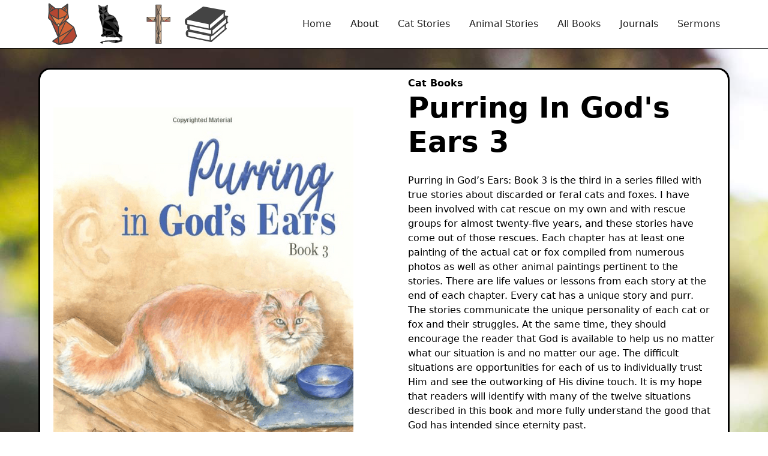

--- FILE ---
content_type: text/html
request_url: https://www.wlseaver.com/books/purring-in-gods-ears-3
body_size: 5862
content:
<!DOCTYPE html><!-- Last Published: Thu Sep 11 2025 15:35:38 GMT+0000 (Coordinated Universal Time) --><html data-wf-domain="www.wlseaver.com" data-wf-page="63728d1da10295268ebace4a" data-wf-site="636d3da07a5de6ecbd31244a" lang="en" data-wf-collection="63728d1da10295aab0bace46" data-wf-item-slug="purring-in-gods-ears-3"><head><meta charset="utf-8"/><title>Purring In God&#x27;s Ears 3</title><meta content="Purring in God’s Ears: Book 3 is the third in a series filled with true stories about discarded or feral cats and foxes." name="description"/><meta content="width=device-width, initial-scale=1" name="viewport"/><meta content="B2tHNEif5Dw93uAj59DqJA8-JCZkugiKgO7E2i2qprc" name="google-site-verification"/><link href="https://cdn.prod.website-files.com/636d3da07a5de6ecbd31244a/css/bill-sample-site.webflow.shared.eadfb220d.css" rel="stylesheet" type="text/css"/><script type="text/javascript">!function(o,c){var n=c.documentElement,t=" w-mod-";n.className+=t+"js",("ontouchstart"in o||o.DocumentTouch&&c instanceof DocumentTouch)&&(n.className+=t+"touch")}(window,document);</script><link href="https://cdn.prod.website-files.com/636d3da07a5de6ecbd31244a/6377df77c73b913f58a3c398_icons.png" rel="shortcut icon" type="image/x-icon"/><link href="https://cdn.prod.website-files.com/636d3da07a5de6ecbd31244a/6377df7a7dfef8938136d155_webclip.png" rel="apple-touch-icon"/><script async="" src="https://www.googletagmanager.com/gtag/js?id=G-9N8EDHKS7N"></script><script type="text/javascript">window.dataLayer = window.dataLayer || [];function gtag(){dataLayer.push(arguments);}gtag('set', 'developer_id.dZGVlNj', true);gtag('js', new Date());gtag('config', 'G-9N8EDHKS7N');</script><script src="https://www.google.com/recaptcha/api.js" type="text/javascript"></script><!-- Please keep this css code to improve the font quality-->
<style>
  * {
  -webkit-font-smoothing: antialiased;
  -moz-osx-font-smoothing: grayscale;
}
</style>

<!-- You can remove this -->
<meta name="facebook-domain-verification" content="mlk59ybu44651lzcbhhxjfl8vfae8q" /></head><body><div class="main-wrapper"><div class="global-styles w-embed"><style>

/* Get rid of top margin on first element in any rich text element */
.w-richtext > :not(div):first-child, .w-richtext > div:first-child > :first-child {
  margin-top: 0 !important;
}

/* Get rid of bottom margin on last element in any rich text element */
.w-richtext>:last-child, .w-richtext ol li:last-child, .w-richtext ul li:last-child {
	margin-bottom: 0 !important;
}

/* 
Make the following elements inherit typography styles from the parent and not have hardcoded values. 
Important: You will not be able to style for example "All Links" in Designer with this CSS applied.
Uncomment this CSS to use it in the project. Leave this message for future hand-off.
*/
/*
a,
.w-input,
.w-select,
.w-tab-link,
.w-nav-link,
.w-dropdown-btn,
.w-dropdown-toggle,
.w-dropdown-link {
  color: inherit;
  text-decoration: inherit;
  font-size: inherit;
}
*/

/* Prevent all click and hover interaction with an element */
.pointer-events-off {
	pointer-events: none;
}

/* Enables all click and hover interaction with an element */
.pointer-events-on {
  pointer-events: auto;
}

/* Snippet enables you to add class of div-square which creates and maintains a 1:1 dimension of a div.*/
.div-square::after {
  content: "";
  display: block;
  padding-bottom: 100%;
}

/*Hide focus outline for main content element*/
    main:focus-visible {
    outline: -webkit-focus-ring-color auto 0px;
}

/* Make sure containers never lose their center alignment*/
.container-medium, .container-small, .container-large {
  margin-right: auto !important;
  margin-left: auto !important;
}

/*Reset selects, buttons, and links styles*/
.w-input, .w-select, a {
color: inherit;
text-decoration: inherit;
font-size: inherit;
}

/*Apply "..." after 3 lines of text */
.text-style-3lines {
    display: -webkit-box;
    overflow: hidden;
    -webkit-line-clamp: 3;
    -webkit-box-orient: vertical;
}

/* Apply "..." after 2 lines of text */
.text-style-2lines {
    display: -webkit-box;
    overflow: hidden;
    -webkit-line-clamp: 2;
    -webkit-box-orient: vertical;
}
/* Apply "..." at 100% width */
.truncate-width { 
		width: 100%; 
    white-space: nowrap; 
    overflow: hidden; 
    text-overflow: ellipsis; 
}
/* Removes native scrollbar */
.no-scrollbar {
    -ms-overflow-style: none;  // IE 10+
    overflow: -moz-scrollbars-none;  // Firefox
}

.no-scrollbar::-webkit-scrollbar {
    display: none; // Safari and Chrome
}

/* Adds inline flex display */
.display-inlineflex {
  display: inline-flex;
}

/* These classes are never overwritten */
.hide {
  display: none !important;
}

@media screen and (max-width: 991px), 
  @media screen and (max-width: 767px), 
  @media screen and (max-width: 479px){
    .hide, .hide-tablet{
      display: none !important;
    }
  }
  @media screen and (max-width: 767px)
    .hide-mobile-landscape{
      display: none !important;
    }
  }
  @media screen and (max-width: 479px)
    .hide-mobile{
      display: none !important;
    }
  }
 
.margin-0 {
  margin: 0rem !important;
}
  
.padding-0 {
  padding: 0rem !important;
}

.spacing-clean {
padding: 0rem !important;
margin: 0rem !important;
}

.margin-top {
  margin-right: 0rem !important;
  margin-bottom: 0rem !important;
  margin-left: 0rem !important;
}

.padding-top {
  padding-right: 0rem !important;
  padding-bottom: 0rem !important;
  padding-left: 0rem !important;
}
  
.margin-right {
  margin-top: 0rem !important;
  margin-bottom: 0rem !important;
  margin-left: 0rem !important;
}

.padding-right {
  padding-top: 0rem !important;
  padding-bottom: 0rem !important;
  padding-left: 0rem !important;
}

.margin-bottom {
  margin-top: 0rem !important;
  margin-right: 0rem !important;
  margin-left: 0rem !important;
}

.padding-bottom {
  padding-top: 0rem !important;
  padding-right: 0rem !important;
  padding-left: 0rem !important;
}

.margin-left {
  margin-top: 0rem !important;
  margin-right: 0rem !important;
  margin-bottom: 0rem !important;
}
  
.padding-left {
  padding-top: 0rem !important;
  padding-right: 0rem !important;
  padding-bottom: 0rem !important;
}
  
.margin-horizontal {
  margin-top: 0rem !important;
  margin-bottom: 0rem !important;
}

.padding-horizontal {
  padding-top: 0rem !important;
  padding-bottom: 0rem !important;
}

.margin-vertical {
  margin-right: 0rem !important;
  margin-left: 0rem !important;
}
  
.padding-vertical {
  padding-right: 0rem !important;
  padding-left: 0rem !important;
}

</style></div><div data-animation="default" class="navbar1_component w-nav" data-easing2="ease" fs-scrolldisable-element="smart-nav" data-easing="ease" data-collapse="medium" data-w-id="d1824da7-1628-800f-e1a9-31a46ef70476" role="banner" data-duration="400" id="book-icon-visible"><div class="navbar1_container"><a href="/" class="navbar1_logo-link w-nav-brand"><img src="https://cdn.prod.website-files.com/636d3da07a5de6ecbd31244a/63867d06dde2e3670d8187dc_fox-navbar.png" loading="lazy" alt="fox geometric icon" class="navbar1_logo"/><img src="https://cdn.prod.website-files.com/636d3da07a5de6ecbd31244a/6390cd57746e8e2babe52a43_cat-nav.png" loading="lazy" width="Auto" height="Auto" alt="cat geometric icon" class="navbar1_logo"/><img src="https://cdn.prod.website-files.com/636d3da07a5de6ecbd31244a/6390cd574d87d03d6c8e674a_ministry-nav.png" loading="lazy" width="Auto" height="Auto" alt="cross geometric icon" class="navbar1_logo"/><img src="https://cdn.prod.website-files.com/636d3da07a5de6ecbd31244a/63cc1cfd0949d943e91e8c2a_book-nav.png" loading="lazy" width="Auto" height="Auto" alt="icon of stack of books" class="navbar1_logo"/></a><nav role="navigation" class="navbar1_menu is-page-height-tablet w-nav-menu"><a href="/" class="navbar1_link w-nav-link">Home</a><a href="/about" class="navbar1_link w-nav-link">About</a><a href="/cat-stories" class="navbar1_link w-nav-link">Cat Stories</a><a href="/animal-stories" class="navbar1_link w-nav-link">Animal Stories</a><a href="/books" class="navbar1_link w-nav-link">All Books</a><a href="/journals" class="navbar1_link w-nav-link">Journals</a><a href="/sermons" class="navbar1_link w-nav-link">Sermons</a></nav><div class="navbar1_menu-button w-nav-button"><div class="menu-icon1"><div class="menu-icon1_line-top"></div><div class="menu-icon1_line-middle"><div class="menu-icon_line-middle-inner"></div></div><div class="menu-icon1_line-bottom"></div></div></div></div></div><section class="books_template"><div style="background-image:url(&quot;https://cdn.prod.website-files.com/636d4b357a5de63f71327666/6372a361e008ae0ea1803b58_grass.jpg&quot;)" class="padding-global books-bg"><div class="container-large"><div class="padding-section-large"><div class="w-layout-grid layout192_component book-info-bg"><div id="w-node-_093daec0-4b05-1d32-579d-bfe051fc90b6-8ebace4a" class="layout192_image-wrapper book-pic-wrapper"><img alt="" loading="lazy" src="https://cdn.prod.website-files.com/636d4b357a5de63f71327666/63728f0cebb567113c58cf78_purr3.png"/></div><div id="w-node-_093daec0-4b05-1d32-579d-bfe051fc90b8-8ebace4a" class="layout192_content book-content"><div class="margin-bottom margin-small"><div class="text-weight-semibold">Cat Books</div><h2>Purring In God&#x27;s Ears 3</h2></div><div class="margin-bottom margin-xsmall"><div class="rich-text-block w-richtext"><p>Purring in God’s Ears: Book 3 is the third in a series filled with true stories about discarded or feral cats and foxes. I have been involved with cat rescue on my own and with rescue groups for almost twenty-five years, and these stories have come out of those rescues. Each chapter has at least one painting of the actual cat or fox compiled from numerous photos as well as other animal paintings pertinent to the stories. There are life values or lessons from each story at the end of each chapter. Every cat has a unique story and purr. </p><p>The stories communicate the unique personality of each cat or fox and their struggles. At the same time, they should encourage the reader that God is available to help us no matter what our situation is and no matter our age. The difficult situations are opportunities for each of us to individually trust Him and see the outworking of His divine touch. It is my hope that readers will identify with many of the twelve situations described in this book and more fully understand the good that God has intended since eternity past.</p><p>‍</p></div></div><div class="w-layout-grid grid"><div class="margin-top margin-medium"><h4>Purchase Physical Book</h4><div class="e-price-wrapper"><div class="text-weight-semibold">$</div><div class="text-weight-semibold">16.99</div></div><a href="https://www.amazon.com/Purring-Gods-Ears-3-Seaver/dp/B0B2JHV6VC/ref=tmm_pap_swatch_0?_encoding=UTF8&amp;qid=&amp;sr=" class="button w-button">Purchase</a></div><div class="margin-top margin-medium"><h4>Purchase e-Book</h4><div class="e-price-wrapper"><div class="text-weight-semibold">$</div><div class="text-weight-semibold">8.99</div></div><a href="https://www.amazon.com/gp/product/B0B2K7F1DW?ref_=dbs_p_pwh_rwt_anx_cl_1&amp;storeType=ebooks" class="button w-button">Purchase</a></div></div></div></div></div></div></div></section><div class="padding-global"><div class="container-large collection-container book-container"><div class="padding-section-large"><div class="blog44_component collection-title"><div class="margin-bottom margin-xxlarge"><div class="margin-bottom margin-xxlarge"><div class="text-align-center"><div class="max-width-large align-center"><div class="margin-bottom margin-small"><h2>Other Books</h2></div><div><p class="text-size-large">A collection of Christian books and stories about cats and other animals.</p></div></div></div></div></div></div><div class="collection-list-wrapper book-collection-list-wrapper w-dyn-list"><div role="list" class="collection-list book-collection-list w-dyn-items"><div role="listitem" class="book-collection-item w-dyn-item"><div class="book-item"><a href="/books/god-hides-himself" class="blog44_item-link w-inline-block"><div class="blog44_image-wrapper"><img alt="" loading="lazy" src="https://cdn.prod.website-files.com/636d4b357a5de63f71327666/63811d635caeb0587da8ede1_god-hides.jpg" sizes="(max-width: 479px) 100vw, (max-width: 767px) 89vw, (max-width: 991px) 43vw, 30vw" srcset="https://cdn.prod.website-files.com/636d4b357a5de63f71327666/63811d635caeb0587da8ede1_god-hides-p-500.jpg 500w, https://cdn.prod.website-files.com/636d4b357a5de63f71327666/63811d635caeb0587da8ede1_god-hides-p-800.jpg 800w, https://cdn.prod.website-files.com/636d4b357a5de63f71327666/63811d635caeb0587da8ede1_god-hides-p-1080.jpg 1080w, https://cdn.prod.website-files.com/636d4b357a5de63f71327666/63811d635caeb0587da8ede1_god-hides.jpg 1920w" class="blog44_image"/></div><div class="blog44_item-content"><div class="blog44_item-content-top"><div class="blog44_meta-wrapper"><div class="blog44_category"><div class="text-size-small text-weight-semibold">Christian Books</div></div></div><div class="blog44_title-wrapper"><h3 class="heading-style-h5-2">God Hides Himself</h3></div><div class="text-size-regular-2">Forthcoming 2024</div></div><div class="blog44_button-wrapper"><div class="button"><div>Read more</div></div></div></div></a></div></div><div role="listitem" class="book-collection-item w-dyn-item"><div class="book-item"><a href="/books/in-tight-places" class="blog44_item-link w-inline-block"><div class="blog44_image-wrapper"><img alt="" loading="lazy" src="https://cdn.prod.website-files.com/636d4b357a5de63f71327666/67a0f56e694f35702d4d815a_in%20tight%20places.jpg" sizes="(max-width: 479px) 100vw, (max-width: 767px) 89vw, (max-width: 991px) 43vw, 30vw" srcset="https://cdn.prod.website-files.com/636d4b357a5de63f71327666/67a0f56e694f35702d4d815a_in%20tight%20places-p-500.jpg 500w, https://cdn.prod.website-files.com/636d4b357a5de63f71327666/67a0f56e694f35702d4d815a_in%20tight%20places-p-800.jpg 800w, https://cdn.prod.website-files.com/636d4b357a5de63f71327666/67a0f56e694f35702d4d815a_in%20tight%20places.jpg 1000w" class="blog44_image"/></div><div class="blog44_item-content"><div class="blog44_item-content-top"><div class="blog44_meta-wrapper"><div class="blog44_category"><div class="text-size-small text-weight-semibold">Christian Books</div></div></div><div class="blog44_title-wrapper"><h3 class="heading-style-h5-2">In Tight Places</h3></div><div class="text-size-regular-2">Where God&#x27;s Grace is Super Sufficient</div></div><div class="blog44_button-wrapper"><div class="button"><div>Read more</div></div></div></div></a></div></div><div role="listitem" class="book-collection-item w-dyn-item"><div class="book-item"><a href="/books/fiery-faith" class="blog44_item-link w-inline-block"><div class="blog44_image-wrapper"><img alt="" loading="lazy" src="https://cdn.prod.website-files.com/636d4b357a5de63f71327666/6372914573588f41978f4fba_firey.jpg" class="blog44_image"/></div><div class="blog44_item-content"><div class="blog44_item-content-top"><div class="blog44_meta-wrapper"><div class="blog44_category"><div class="text-size-small text-weight-semibold">Christian Books</div></div></div><div class="blog44_title-wrapper"><h3 class="heading-style-h5-2">Fiery Faith</h3></div><div class="text-size-regular-2">Fiery Faith includes questions for reflection that make this the perfect book for both individual and group study</div></div><div class="blog44_button-wrapper"><div class="button"><div>Read more</div></div></div></div></a></div></div><div role="listitem" class="book-collection-item w-dyn-item"><div class="book-item"><a href="/books/purring-in-gods-ears-1" class="blog44_item-link w-inline-block"><div class="blog44_image-wrapper"><img alt="" loading="lazy" src="https://cdn.prod.website-files.com/636d4b357a5de63f71327666/63728da0f0ee6da71f59e15e_purr1.jpg" class="blog44_image"/></div><div class="blog44_item-content"><div class="blog44_item-content-top"><div class="blog44_meta-wrapper"><div class="blog44_category"><div class="text-size-small text-weight-semibold">Cat Books</div></div></div><div class="blog44_title-wrapper"><h3 class="heading-style-h5-2">Purring In God&#x27;s Ears</h3></div><div class="text-size-regular-2">Purring in God’s Ears is a book filled with true inspirational stories about feral cats.</div></div><div class="blog44_button-wrapper"><div class="button"><div>Read more</div></div></div></div></a></div></div><div role="listitem" class="book-collection-item w-dyn-item"><div class="book-item"><a href="/books/purring-in-gods-ears-2" class="blog44_item-link w-inline-block"><div class="blog44_image-wrapper"><img alt="" loading="lazy" src="https://cdn.prod.website-files.com/636d4b357a5de63f71327666/63728e81ebb56756be58c678_purr2.jpg" class="blog44_image"/></div><div class="blog44_item-content"><div class="blog44_item-content-top"><div class="blog44_meta-wrapper"><div class="blog44_category"><div class="text-size-small text-weight-semibold">Cat Books</div></div></div><div class="blog44_title-wrapper"><h3 class="heading-style-h5-2">Purring In God&#x27;s Ears 2</h3></div><div class="text-size-regular-2">Purring in God’s Ears 2 is the second book of true stories about feral or unwanted cats.</div></div><div class="blog44_button-wrapper"><div class="button"><div>Read more</div></div></div></div></a></div></div><div role="listitem" class="book-collection-item w-dyn-item"><div class="book-item"><a href="/books/purring-in-gods-ears-3" aria-current="page" class="blog44_item-link w-inline-block w--current"><div class="blog44_image-wrapper"><img alt="" loading="lazy" src="https://cdn.prod.website-files.com/636d4b357a5de63f71327666/63728f0cebb567113c58cf78_purr3.png" class="blog44_image"/></div><div class="blog44_item-content"><div class="blog44_item-content-top"><div class="blog44_meta-wrapper"><div class="blog44_category"><div class="text-size-small text-weight-semibold">Cat Books</div></div></div><div class="blog44_title-wrapper"><h3 class="heading-style-h5-2">Purring In God&#x27;s Ears 3</h3></div><div class="text-size-regular-2">Purring in God’s Ears: Book 3 is the third in a series filled with true stories about discarded or feral cats and foxes.</div></div><div class="blog44_button-wrapper"><div class="button"><div>Read more</div></div></div></div></a></div></div><div role="listitem" class="book-collection-item w-dyn-item"><div class="book-item"><a href="/books/a-mosaic-of-faith" class="blog44_item-link w-inline-block"><div class="blog44_image-wrapper"><img alt="" loading="lazy" src="https://cdn.prod.website-files.com/636d4b357a5de63f71327666/63728f7eebb567f68158db1c_mosaic.jpg" class="blog44_image"/></div><div class="blog44_item-content"><div class="blog44_item-content-top"><div class="blog44_meta-wrapper"><div class="blog44_category"><div class="text-size-small text-weight-semibold">Christian Books</div></div></div><div class="blog44_title-wrapper"><h3 class="heading-style-h5-2">A Mosaic of Faith</h3></div><div class="text-size-regular-2">In this book, Dr. Seavers, looks at eleven recorded events in the Gospels that Jesus used to mold and mature the disciples to be men of faith. </div></div><div class="blog44_button-wrapper"><div class="button"><div>Read more</div></div></div></div></a></div></div><div role="listitem" class="book-collection-item w-dyn-item"><div class="book-item"><a href="/books/prayer" class="blog44_item-link w-inline-block"><div class="blog44_image-wrapper"><img alt="" loading="lazy" src="https://cdn.prod.website-files.com/636d4b357a5de63f71327666/6372904133c0aafdb5cec633_prayer.jpg" class="blog44_image"/></div><div class="blog44_item-content"><div class="blog44_item-content-top"><div class="blog44_meta-wrapper"><div class="blog44_category"><div class="text-size-small text-weight-semibold">Christian Books</div></div></div><div class="blog44_title-wrapper"><h3 class="heading-style-h5-2">Prayer</h3></div><div class="text-size-regular-2">With added commentary and reflection questions, Prayer compels us not just to pray, but to have a life that prays.</div></div><div class="blog44_button-wrapper"><div class="button"><div>Read more</div></div></div></div></a></div></div></div></div></div></div></div><div class="footer1_component"><div class="padding-global"><div class="container-large"><div class="padding-vertical padding-xxlarge"><div class="padding-bottom padding-xxlarge footer-padding"><div class="w-layout-grid footer1_top-wrapper"><div class="footer1_left-wrapper"><div class="margin-bottom margin-small"><a href="/" class="footer1_logo-link w-nav-brand"><img src="https://cdn.prod.website-files.com/636d3da07a5de6ecbd31244a/63867d06dde2e3670d8187dc_fox-navbar.png" loading="lazy" alt="fox geometric icon" class="navbar1_logo"/><img src="https://cdn.prod.website-files.com/636d3da07a5de6ecbd31244a/6390cd57746e8e2babe52a43_cat-nav.png" loading="lazy" alt="cat geometric icon" class="navbar1_logo"/><img src="https://cdn.prod.website-files.com/636d3da07a5de6ecbd31244a/6390cd574d87d03d6c8e674a_ministry-nav.png" loading="lazy" alt="cross geometric icon" class="navbar1_logo"/></a></div></div><div class="w-layout-grid footer1_menu-wrapper"><div class="footer1_link-list"><a href="/about" class="footer1_link">About</a><a href="/cat-stories" class="footer1_link">Cat Stories</a><a href="/animal-stories" class="footer1_link">Animal Stories</a><a href="/books" class="footer1_link">All Books</a></div><div class="footer1_link-list"><a href="/journals" class="footer1_link">Journals</a><a href="/sermons" class="footer1_link">Sermons</a><a href="/about" class="footer1_link">Contact</a></div></div></div></div><div class="line-divider"></div><div class="padding-top padding-medium"><div class="footer1_bottom-wrapper"><div class="footer1_credit-text">© 2022 W. L. Seaver. All right reserved.</div><div class="w-layout-grid footer1_legal-list"><a href="#" class="footer1_legal-link">Privacy Policy</a><a href="#" class="footer1_legal-link">Terms of Service</a></div></div><div class="footer1_bottom-wrapper"><div class="w-layout-grid footer1_legal-list"><a href="https://www.flaticon.com/free-icon/fox_4787360" class="footer1_legal-link">fox customized from flat icons</a></div><div class="w-layout-grid footer1_legal-list"><a href="https://www.eamonncottrell.com/" class="footer1_legal-link">website by eamonn cottrell</a></div></div></div></div></div></div></div></div><script src="https://d3e54v103j8qbb.cloudfront.net/js/jquery-3.5.1.min.dc5e7f18c8.js?site=636d3da07a5de6ecbd31244a" type="text/javascript" integrity="sha256-9/aliU8dGd2tb6OSsuzixeV4y/faTqgFtohetphbbj0=" crossorigin="anonymous"></script><script src="https://cdn.prod.website-files.com/636d3da07a5de6ecbd31244a/js/webflow.schunk.36b8fb49256177c8.js" type="text/javascript"></script><script src="https://cdn.prod.website-files.com/636d3da07a5de6ecbd31244a/js/webflow.schunk.caccbb467fa8be28.js" type="text/javascript"></script><script src="https://cdn.prod.website-files.com/636d3da07a5de6ecbd31244a/js/webflow.d28376d3.3d479e6871a339d0.js" type="text/javascript"></script></body></html>